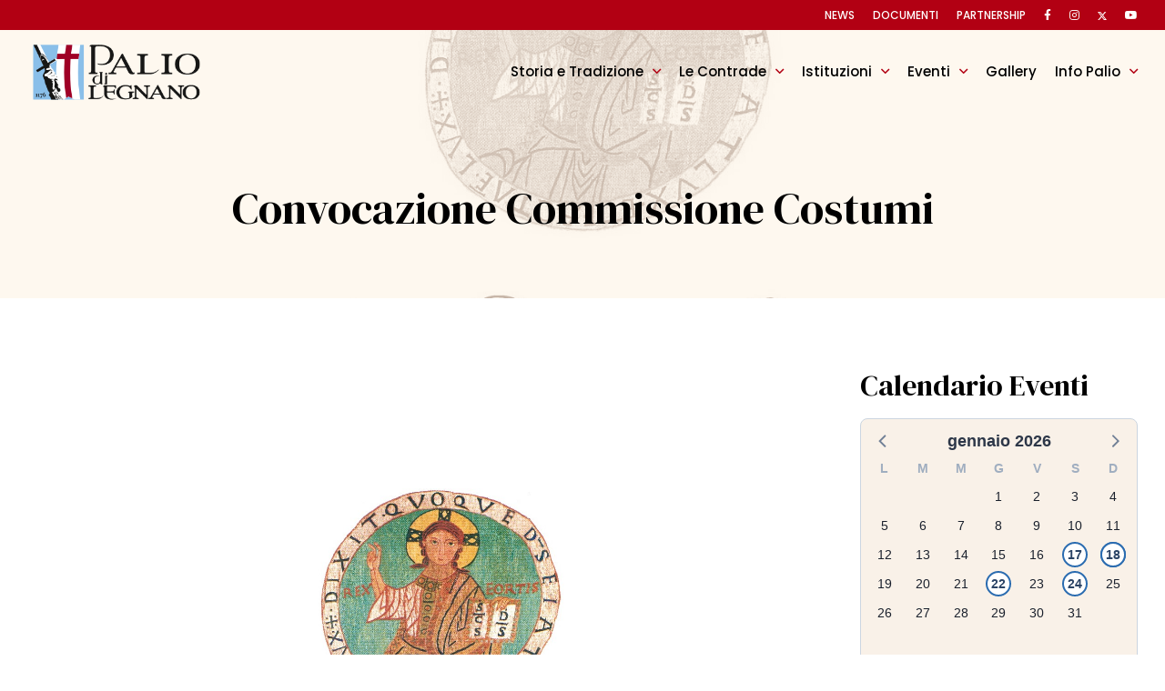

--- FILE ---
content_type: text/html; charset=UTF-8
request_url: https://www.paliodilegnano.it/news/convocazione-commissione-costumi/
body_size: 15346
content:
<!DOCTYPE html>
<html lang="it-IT">
<head>
    <!-- <script id="Cookiebot" src="https://consent.cookiebot.com/uc.js" data-cbid="27ce3913-b9db-4ca9-8d82-124b9098f3a6" data-blockingmode="auto" type="text/javascript"></script> -->
    <!-- Google tag (gtag.js) -->
    <script async src="https://www.googletagmanager.com/gtag/js?id=G-739E1TD556"></script>
    <script>
        window.dataLayer = window.dataLayer || [];
        function gtag(){dataLayer.push(arguments);}
        gtag('js', new Date());

        gtag('config', 'G-739E1TD556');
    </script>
    <meta charset="UTF-8" />
<!-- [if IE]> <meta http-equiv="X-UA-Compatible" content="IE=Edge"/> <! [endif]-->
<meta name="viewport" content="width=device-width, initial-scale=1">
<link rel="profile" href="http://gmpg.org/xfn/11" />
<link rel="pingback" href="https://www.paliodilegnano.it/xmlrpc.php" />
<meta name='robots' content='index, follow, max-image-preview:large, max-snippet:-1, max-video-preview:-1' />
	<style>img:is([sizes="auto" i], [sizes^="auto," i]) { contain-intrinsic-size: 3000px 1500px }</style>
	
	<!-- This site is optimized with the Yoast SEO plugin v25.8 - https://yoast.com/wordpress/plugins/seo/ -->
	<title>Convocazione Commissione Costumi | Palio di Legnano</title>
	<link rel="canonical" href="https://www.paliodilegnano.it/news/convocazione-commissione-costumi/" />
	<meta property="og:locale" content="it_IT" />
	<meta property="og:type" content="article" />
	<meta property="og:title" content="Convocazione Commissione Costumi | Palio di Legnano" />
	<meta property="og:description" content="La Commissione Costumi è convocata per il giorno 12 aprile p.v. alle ore 21.15 nella sede del Collegio dei Capitani al Castello. All&#8217;ordine del giorno la verifica dello stato di avanzamento lavori, in preparazione alla Commissione Itinerante. Seguirà un focus di approfondimento a cura della prof.ssa Sara Piccolo Paci. La seduta &#8211; come sempre &#8211; [&hellip;]" />
	<meta property="og:url" content="https://www.paliodilegnano.it/news/convocazione-commissione-costumi/" />
	<meta property="og:site_name" content="Palio di Legnano" />
	<meta property="article:publisher" content="https://www.facebook.com/paliodilegnano.official/" />
	<meta property="article:published_time" content="2019-04-04T10:21:38+00:00" />
	<meta property="og:image" content="https://www.paliodilegnano.it/wp-content/uploads/2019/02/logocommcostumi-arazzo.jpg" />
	<meta property="og:image:width" content="1754" />
	<meta property="og:image:height" content="1240" />
	<meta property="og:image:type" content="image/jpeg" />
	<meta name="author" content="Palio" />
	<meta name="twitter:card" content="summary_large_image" />
	<meta name="twitter:creator" content="@PaliodiLegnano" />
	<meta name="twitter:site" content="@PaliodiLegnano" />
	<meta name="twitter:label1" content="Scritto da" />
	<meta name="twitter:data1" content="Palio" />
	<script type="application/ld+json" class="yoast-schema-graph">{"@context":"https://schema.org","@graph":[{"@type":"Article","@id":"https://www.paliodilegnano.it/news/convocazione-commissione-costumi/#article","isPartOf":{"@id":"https://www.paliodilegnano.it/news/convocazione-commissione-costumi/"},"author":{"name":"Palio","@id":"https://www.paliodilegnano.it/#/schema/person/0e448a6727e41597ec259138e45a533a"},"headline":"Convocazione Commissione Costumi","datePublished":"2019-04-04T10:21:38+00:00","mainEntityOfPage":{"@id":"https://www.paliodilegnano.it/news/convocazione-commissione-costumi/"},"wordCount":61,"publisher":{"@id":"https://www.paliodilegnano.it/#organization"},"image":{"@id":"https://www.paliodilegnano.it/news/convocazione-commissione-costumi/#primaryimage"},"thumbnailUrl":"https://www.paliodilegnano.it/wp-content/uploads/2019/02/logocommcostumi-arazzo.jpg","articleSection":["News"],"inLanguage":"it-IT"},{"@type":"WebPage","@id":"https://www.paliodilegnano.it/news/convocazione-commissione-costumi/","url":"https://www.paliodilegnano.it/news/convocazione-commissione-costumi/","name":"Convocazione Commissione Costumi | Palio di Legnano","isPartOf":{"@id":"https://www.paliodilegnano.it/#website"},"primaryImageOfPage":{"@id":"https://www.paliodilegnano.it/news/convocazione-commissione-costumi/#primaryimage"},"image":{"@id":"https://www.paliodilegnano.it/news/convocazione-commissione-costumi/#primaryimage"},"thumbnailUrl":"https://www.paliodilegnano.it/wp-content/uploads/2019/02/logocommcostumi-arazzo.jpg","datePublished":"2019-04-04T10:21:38+00:00","breadcrumb":{"@id":"https://www.paliodilegnano.it/news/convocazione-commissione-costumi/#breadcrumb"},"inLanguage":"it-IT","potentialAction":[{"@type":"ReadAction","target":["https://www.paliodilegnano.it/news/convocazione-commissione-costumi/"]}]},{"@type":"ImageObject","inLanguage":"it-IT","@id":"https://www.paliodilegnano.it/news/convocazione-commissione-costumi/#primaryimage","url":"https://www.paliodilegnano.it/wp-content/uploads/2019/02/logocommcostumi-arazzo.jpg","contentUrl":"https://www.paliodilegnano.it/wp-content/uploads/2019/02/logocommcostumi-arazzo.jpg","width":1754,"height":1240},{"@type":"BreadcrumbList","@id":"https://www.paliodilegnano.it/news/convocazione-commissione-costumi/#breadcrumb","itemListElement":[{"@type":"ListItem","position":1,"name":"Home","item":"https://www.paliodilegnano.it/"},{"@type":"ListItem","position":2,"name":"News","item":"https://www.paliodilegnano.it/news/"},{"@type":"ListItem","position":3,"name":"Convocazione Commissione Costumi"}]},{"@type":"WebSite","@id":"https://www.paliodilegnano.it/#website","url":"https://www.paliodilegnano.it/","name":"Palio di Legnano","description":"Tradizione, Storia e Passione","publisher":{"@id":"https://www.paliodilegnano.it/#organization"},"alternateName":"Palio di Legnano","potentialAction":[{"@type":"SearchAction","target":{"@type":"EntryPoint","urlTemplate":"https://www.paliodilegnano.it/?s={search_term_string}"},"query-input":{"@type":"PropertyValueSpecification","valueRequired":true,"valueName":"search_term_string"}}],"inLanguage":"it-IT"},{"@type":"Organization","@id":"https://www.paliodilegnano.it/#organization","name":"Palio di Legnano","alternateName":"Palio di Legnano","url":"https://www.paliodilegnano.it/","logo":{"@type":"ImageObject","inLanguage":"it-IT","@id":"https://www.paliodilegnano.it/#/schema/logo/image/","url":"https://www.paliodilegnano.it/wp-content/uploads/2023/04/cropped-logo.png","contentUrl":"https://www.paliodilegnano.it/wp-content/uploads/2023/04/cropped-logo.png","width":304,"height":124,"caption":"Palio di Legnano"},"image":{"@id":"https://www.paliodilegnano.it/#/schema/logo/image/"},"sameAs":["https://www.facebook.com/paliodilegnano.official/","https://x.com/PaliodiLegnano","https://www.instagram.com/paliodilegnano_official/","https://www.youtube.com/user/paliolegnano"]},{"@type":"Person","@id":"https://www.paliodilegnano.it/#/schema/person/0e448a6727e41597ec259138e45a533a","name":"Palio","image":{"@type":"ImageObject","inLanguage":"it-IT","@id":"https://www.paliodilegnano.it/#/schema/person/image/","url":"https://www.paliodilegnano.it/wp-content/uploads/2017/05/paliologo.svg","contentUrl":"https://www.paliodilegnano.it/wp-content/uploads/2017/05/paliologo.svg","caption":"Palio"},"url":"https://www.paliodilegnano.it/author/palio/"}]}</script>
	<!-- / Yoast SEO plugin. -->


<link rel='dns-prefetch' href='//cdn.jsdelivr.net' />
<link rel='dns-prefetch' href='//fonts.googleapis.com' />
<script type="text/javascript">
/* <![CDATA[ */
window._wpemojiSettings = {"baseUrl":"https:\/\/s.w.org\/images\/core\/emoji\/16.0.1\/72x72\/","ext":".png","svgUrl":"https:\/\/s.w.org\/images\/core\/emoji\/16.0.1\/svg\/","svgExt":".svg","source":{"concatemoji":"https:\/\/www.paliodilegnano.it\/wp-includes\/js\/wp-emoji-release.min.js?ver=237c1b58b0d60cd9db31b447a7e8f61b"}};
/*! This file is auto-generated */
!function(s,n){var o,i,e;function c(e){try{var t={supportTests:e,timestamp:(new Date).valueOf()};sessionStorage.setItem(o,JSON.stringify(t))}catch(e){}}function p(e,t,n){e.clearRect(0,0,e.canvas.width,e.canvas.height),e.fillText(t,0,0);var t=new Uint32Array(e.getImageData(0,0,e.canvas.width,e.canvas.height).data),a=(e.clearRect(0,0,e.canvas.width,e.canvas.height),e.fillText(n,0,0),new Uint32Array(e.getImageData(0,0,e.canvas.width,e.canvas.height).data));return t.every(function(e,t){return e===a[t]})}function u(e,t){e.clearRect(0,0,e.canvas.width,e.canvas.height),e.fillText(t,0,0);for(var n=e.getImageData(16,16,1,1),a=0;a<n.data.length;a++)if(0!==n.data[a])return!1;return!0}function f(e,t,n,a){switch(t){case"flag":return n(e,"\ud83c\udff3\ufe0f\u200d\u26a7\ufe0f","\ud83c\udff3\ufe0f\u200b\u26a7\ufe0f")?!1:!n(e,"\ud83c\udde8\ud83c\uddf6","\ud83c\udde8\u200b\ud83c\uddf6")&&!n(e,"\ud83c\udff4\udb40\udc67\udb40\udc62\udb40\udc65\udb40\udc6e\udb40\udc67\udb40\udc7f","\ud83c\udff4\u200b\udb40\udc67\u200b\udb40\udc62\u200b\udb40\udc65\u200b\udb40\udc6e\u200b\udb40\udc67\u200b\udb40\udc7f");case"emoji":return!a(e,"\ud83e\udedf")}return!1}function g(e,t,n,a){var r="undefined"!=typeof WorkerGlobalScope&&self instanceof WorkerGlobalScope?new OffscreenCanvas(300,150):s.createElement("canvas"),o=r.getContext("2d",{willReadFrequently:!0}),i=(o.textBaseline="top",o.font="600 32px Arial",{});return e.forEach(function(e){i[e]=t(o,e,n,a)}),i}function t(e){var t=s.createElement("script");t.src=e,t.defer=!0,s.head.appendChild(t)}"undefined"!=typeof Promise&&(o="wpEmojiSettingsSupports",i=["flag","emoji"],n.supports={everything:!0,everythingExceptFlag:!0},e=new Promise(function(e){s.addEventListener("DOMContentLoaded",e,{once:!0})}),new Promise(function(t){var n=function(){try{var e=JSON.parse(sessionStorage.getItem(o));if("object"==typeof e&&"number"==typeof e.timestamp&&(new Date).valueOf()<e.timestamp+604800&&"object"==typeof e.supportTests)return e.supportTests}catch(e){}return null}();if(!n){if("undefined"!=typeof Worker&&"undefined"!=typeof OffscreenCanvas&&"undefined"!=typeof URL&&URL.createObjectURL&&"undefined"!=typeof Blob)try{var e="postMessage("+g.toString()+"("+[JSON.stringify(i),f.toString(),p.toString(),u.toString()].join(",")+"));",a=new Blob([e],{type:"text/javascript"}),r=new Worker(URL.createObjectURL(a),{name:"wpTestEmojiSupports"});return void(r.onmessage=function(e){c(n=e.data),r.terminate(),t(n)})}catch(e){}c(n=g(i,f,p,u))}t(n)}).then(function(e){for(var t in e)n.supports[t]=e[t],n.supports.everything=n.supports.everything&&n.supports[t],"flag"!==t&&(n.supports.everythingExceptFlag=n.supports.everythingExceptFlag&&n.supports[t]);n.supports.everythingExceptFlag=n.supports.everythingExceptFlag&&!n.supports.flag,n.DOMReady=!1,n.readyCallback=function(){n.DOMReady=!0}}).then(function(){return e}).then(function(){var e;n.supports.everything||(n.readyCallback(),(e=n.source||{}).concatemoji?t(e.concatemoji):e.wpemoji&&e.twemoji&&(t(e.twemoji),t(e.wpemoji)))}))}((window,document),window._wpemojiSettings);
/* ]]> */
</script>
<style id='wp-emoji-styles-inline-css' type='text/css'>

	img.wp-smiley, img.emoji {
		display: inline !important;
		border: none !important;
		box-shadow: none !important;
		height: 1em !important;
		width: 1em !important;
		margin: 0 0.07em !important;
		vertical-align: -0.1em !important;
		background: none !important;
		padding: 0 !important;
	}
</style>
<link rel='stylesheet' id='wp-block-library-css' href='https://www.paliodilegnano.it/wp-includes/css/dist/block-library/style.min.css?ver=237c1b58b0d60cd9db31b447a7e8f61b' type='text/css' media='all' />
<style id='wp-block-library-theme-inline-css' type='text/css'>
.wp-block-audio :where(figcaption){color:#555;font-size:13px;text-align:center}.is-dark-theme .wp-block-audio :where(figcaption){color:#ffffffa6}.wp-block-audio{margin:0 0 1em}.wp-block-code{border:1px solid #ccc;border-radius:4px;font-family:Menlo,Consolas,monaco,monospace;padding:.8em 1em}.wp-block-embed :where(figcaption){color:#555;font-size:13px;text-align:center}.is-dark-theme .wp-block-embed :where(figcaption){color:#ffffffa6}.wp-block-embed{margin:0 0 1em}.blocks-gallery-caption{color:#555;font-size:13px;text-align:center}.is-dark-theme .blocks-gallery-caption{color:#ffffffa6}:root :where(.wp-block-image figcaption){color:#555;font-size:13px;text-align:center}.is-dark-theme :root :where(.wp-block-image figcaption){color:#ffffffa6}.wp-block-image{margin:0 0 1em}.wp-block-pullquote{border-bottom:4px solid;border-top:4px solid;color:currentColor;margin-bottom:1.75em}.wp-block-pullquote cite,.wp-block-pullquote footer,.wp-block-pullquote__citation{color:currentColor;font-size:.8125em;font-style:normal;text-transform:uppercase}.wp-block-quote{border-left:.25em solid;margin:0 0 1.75em;padding-left:1em}.wp-block-quote cite,.wp-block-quote footer{color:currentColor;font-size:.8125em;font-style:normal;position:relative}.wp-block-quote:where(.has-text-align-right){border-left:none;border-right:.25em solid;padding-left:0;padding-right:1em}.wp-block-quote:where(.has-text-align-center){border:none;padding-left:0}.wp-block-quote.is-large,.wp-block-quote.is-style-large,.wp-block-quote:where(.is-style-plain){border:none}.wp-block-search .wp-block-search__label{font-weight:700}.wp-block-search__button{border:1px solid #ccc;padding:.375em .625em}:where(.wp-block-group.has-background){padding:1.25em 2.375em}.wp-block-separator.has-css-opacity{opacity:.4}.wp-block-separator{border:none;border-bottom:2px solid;margin-left:auto;margin-right:auto}.wp-block-separator.has-alpha-channel-opacity{opacity:1}.wp-block-separator:not(.is-style-wide):not(.is-style-dots){width:100px}.wp-block-separator.has-background:not(.is-style-dots){border-bottom:none;height:1px}.wp-block-separator.has-background:not(.is-style-wide):not(.is-style-dots){height:2px}.wp-block-table{margin:0 0 1em}.wp-block-table td,.wp-block-table th{word-break:normal}.wp-block-table :where(figcaption){color:#555;font-size:13px;text-align:center}.is-dark-theme .wp-block-table :where(figcaption){color:#ffffffa6}.wp-block-video :where(figcaption){color:#555;font-size:13px;text-align:center}.is-dark-theme .wp-block-video :where(figcaption){color:#ffffffa6}.wp-block-video{margin:0 0 1em}:root :where(.wp-block-template-part.has-background){margin-bottom:0;margin-top:0;padding:1.25em 2.375em}
</style>
<style id='classic-theme-styles-inline-css' type='text/css'>
/*! This file is auto-generated */
.wp-block-button__link{color:#fff;background-color:#32373c;border-radius:9999px;box-shadow:none;text-decoration:none;padding:calc(.667em + 2px) calc(1.333em + 2px);font-size:1.125em}.wp-block-file__button{background:#32373c;color:#fff;text-decoration:none}
</style>
<style id='global-styles-inline-css' type='text/css'>
:root{--wp--preset--aspect-ratio--square: 1;--wp--preset--aspect-ratio--4-3: 4/3;--wp--preset--aspect-ratio--3-4: 3/4;--wp--preset--aspect-ratio--3-2: 3/2;--wp--preset--aspect-ratio--2-3: 2/3;--wp--preset--aspect-ratio--16-9: 16/9;--wp--preset--aspect-ratio--9-16: 9/16;--wp--preset--color--black: #000000;--wp--preset--color--cyan-bluish-gray: #abb8c3;--wp--preset--color--white: #ffffff;--wp--preset--color--pale-pink: #f78da7;--wp--preset--color--vivid-red: #cf2e2e;--wp--preset--color--luminous-vivid-orange: #ff6900;--wp--preset--color--luminous-vivid-amber: #fcb900;--wp--preset--color--light-green-cyan: #7bdcb5;--wp--preset--color--vivid-green-cyan: #00d084;--wp--preset--color--pale-cyan-blue: #8ed1fc;--wp--preset--color--vivid-cyan-blue: #0693e3;--wp--preset--color--vivid-purple: #9b51e0;--wp--preset--gradient--vivid-cyan-blue-to-vivid-purple: linear-gradient(135deg,rgba(6,147,227,1) 0%,rgb(155,81,224) 100%);--wp--preset--gradient--light-green-cyan-to-vivid-green-cyan: linear-gradient(135deg,rgb(122,220,180) 0%,rgb(0,208,130) 100%);--wp--preset--gradient--luminous-vivid-amber-to-luminous-vivid-orange: linear-gradient(135deg,rgba(252,185,0,1) 0%,rgba(255,105,0,1) 100%);--wp--preset--gradient--luminous-vivid-orange-to-vivid-red: linear-gradient(135deg,rgba(255,105,0,1) 0%,rgb(207,46,46) 100%);--wp--preset--gradient--very-light-gray-to-cyan-bluish-gray: linear-gradient(135deg,rgb(238,238,238) 0%,rgb(169,184,195) 100%);--wp--preset--gradient--cool-to-warm-spectrum: linear-gradient(135deg,rgb(74,234,220) 0%,rgb(151,120,209) 20%,rgb(207,42,186) 40%,rgb(238,44,130) 60%,rgb(251,105,98) 80%,rgb(254,248,76) 100%);--wp--preset--gradient--blush-light-purple: linear-gradient(135deg,rgb(255,206,236) 0%,rgb(152,150,240) 100%);--wp--preset--gradient--blush-bordeaux: linear-gradient(135deg,rgb(254,205,165) 0%,rgb(254,45,45) 50%,rgb(107,0,62) 100%);--wp--preset--gradient--luminous-dusk: linear-gradient(135deg,rgb(255,203,112) 0%,rgb(199,81,192) 50%,rgb(65,88,208) 100%);--wp--preset--gradient--pale-ocean: linear-gradient(135deg,rgb(255,245,203) 0%,rgb(182,227,212) 50%,rgb(51,167,181) 100%);--wp--preset--gradient--electric-grass: linear-gradient(135deg,rgb(202,248,128) 0%,rgb(113,206,126) 100%);--wp--preset--gradient--midnight: linear-gradient(135deg,rgb(2,3,129) 0%,rgb(40,116,252) 100%);--wp--preset--font-size--small: 13px;--wp--preset--font-size--medium: 20px;--wp--preset--font-size--large: 36px;--wp--preset--font-size--x-large: 42px;--wp--preset--spacing--20: 0.44rem;--wp--preset--spacing--30: 0.67rem;--wp--preset--spacing--40: 1rem;--wp--preset--spacing--50: 1.5rem;--wp--preset--spacing--60: 2.25rem;--wp--preset--spacing--70: 3.38rem;--wp--preset--spacing--80: 5.06rem;--wp--preset--shadow--natural: 6px 6px 9px rgba(0, 0, 0, 0.2);--wp--preset--shadow--deep: 12px 12px 50px rgba(0, 0, 0, 0.4);--wp--preset--shadow--sharp: 6px 6px 0px rgba(0, 0, 0, 0.2);--wp--preset--shadow--outlined: 6px 6px 0px -3px rgba(255, 255, 255, 1), 6px 6px rgba(0, 0, 0, 1);--wp--preset--shadow--crisp: 6px 6px 0px rgba(0, 0, 0, 1);}:where(.is-layout-flex){gap: 0.5em;}:where(.is-layout-grid){gap: 0.5em;}body .is-layout-flex{display: flex;}.is-layout-flex{flex-wrap: wrap;align-items: center;}.is-layout-flex > :is(*, div){margin: 0;}body .is-layout-grid{display: grid;}.is-layout-grid > :is(*, div){margin: 0;}:where(.wp-block-columns.is-layout-flex){gap: 2em;}:where(.wp-block-columns.is-layout-grid){gap: 2em;}:where(.wp-block-post-template.is-layout-flex){gap: 1.25em;}:where(.wp-block-post-template.is-layout-grid){gap: 1.25em;}.has-black-color{color: var(--wp--preset--color--black) !important;}.has-cyan-bluish-gray-color{color: var(--wp--preset--color--cyan-bluish-gray) !important;}.has-white-color{color: var(--wp--preset--color--white) !important;}.has-pale-pink-color{color: var(--wp--preset--color--pale-pink) !important;}.has-vivid-red-color{color: var(--wp--preset--color--vivid-red) !important;}.has-luminous-vivid-orange-color{color: var(--wp--preset--color--luminous-vivid-orange) !important;}.has-luminous-vivid-amber-color{color: var(--wp--preset--color--luminous-vivid-amber) !important;}.has-light-green-cyan-color{color: var(--wp--preset--color--light-green-cyan) !important;}.has-vivid-green-cyan-color{color: var(--wp--preset--color--vivid-green-cyan) !important;}.has-pale-cyan-blue-color{color: var(--wp--preset--color--pale-cyan-blue) !important;}.has-vivid-cyan-blue-color{color: var(--wp--preset--color--vivid-cyan-blue) !important;}.has-vivid-purple-color{color: var(--wp--preset--color--vivid-purple) !important;}.has-black-background-color{background-color: var(--wp--preset--color--black) !important;}.has-cyan-bluish-gray-background-color{background-color: var(--wp--preset--color--cyan-bluish-gray) !important;}.has-white-background-color{background-color: var(--wp--preset--color--white) !important;}.has-pale-pink-background-color{background-color: var(--wp--preset--color--pale-pink) !important;}.has-vivid-red-background-color{background-color: var(--wp--preset--color--vivid-red) !important;}.has-luminous-vivid-orange-background-color{background-color: var(--wp--preset--color--luminous-vivid-orange) !important;}.has-luminous-vivid-amber-background-color{background-color: var(--wp--preset--color--luminous-vivid-amber) !important;}.has-light-green-cyan-background-color{background-color: var(--wp--preset--color--light-green-cyan) !important;}.has-vivid-green-cyan-background-color{background-color: var(--wp--preset--color--vivid-green-cyan) !important;}.has-pale-cyan-blue-background-color{background-color: var(--wp--preset--color--pale-cyan-blue) !important;}.has-vivid-cyan-blue-background-color{background-color: var(--wp--preset--color--vivid-cyan-blue) !important;}.has-vivid-purple-background-color{background-color: var(--wp--preset--color--vivid-purple) !important;}.has-black-border-color{border-color: var(--wp--preset--color--black) !important;}.has-cyan-bluish-gray-border-color{border-color: var(--wp--preset--color--cyan-bluish-gray) !important;}.has-white-border-color{border-color: var(--wp--preset--color--white) !important;}.has-pale-pink-border-color{border-color: var(--wp--preset--color--pale-pink) !important;}.has-vivid-red-border-color{border-color: var(--wp--preset--color--vivid-red) !important;}.has-luminous-vivid-orange-border-color{border-color: var(--wp--preset--color--luminous-vivid-orange) !important;}.has-luminous-vivid-amber-border-color{border-color: var(--wp--preset--color--luminous-vivid-amber) !important;}.has-light-green-cyan-border-color{border-color: var(--wp--preset--color--light-green-cyan) !important;}.has-vivid-green-cyan-border-color{border-color: var(--wp--preset--color--vivid-green-cyan) !important;}.has-pale-cyan-blue-border-color{border-color: var(--wp--preset--color--pale-cyan-blue) !important;}.has-vivid-cyan-blue-border-color{border-color: var(--wp--preset--color--vivid-cyan-blue) !important;}.has-vivid-purple-border-color{border-color: var(--wp--preset--color--vivid-purple) !important;}.has-vivid-cyan-blue-to-vivid-purple-gradient-background{background: var(--wp--preset--gradient--vivid-cyan-blue-to-vivid-purple) !important;}.has-light-green-cyan-to-vivid-green-cyan-gradient-background{background: var(--wp--preset--gradient--light-green-cyan-to-vivid-green-cyan) !important;}.has-luminous-vivid-amber-to-luminous-vivid-orange-gradient-background{background: var(--wp--preset--gradient--luminous-vivid-amber-to-luminous-vivid-orange) !important;}.has-luminous-vivid-orange-to-vivid-red-gradient-background{background: var(--wp--preset--gradient--luminous-vivid-orange-to-vivid-red) !important;}.has-very-light-gray-to-cyan-bluish-gray-gradient-background{background: var(--wp--preset--gradient--very-light-gray-to-cyan-bluish-gray) !important;}.has-cool-to-warm-spectrum-gradient-background{background: var(--wp--preset--gradient--cool-to-warm-spectrum) !important;}.has-blush-light-purple-gradient-background{background: var(--wp--preset--gradient--blush-light-purple) !important;}.has-blush-bordeaux-gradient-background{background: var(--wp--preset--gradient--blush-bordeaux) !important;}.has-luminous-dusk-gradient-background{background: var(--wp--preset--gradient--luminous-dusk) !important;}.has-pale-ocean-gradient-background{background: var(--wp--preset--gradient--pale-ocean) !important;}.has-electric-grass-gradient-background{background: var(--wp--preset--gradient--electric-grass) !important;}.has-midnight-gradient-background{background: var(--wp--preset--gradient--midnight) !important;}.has-small-font-size{font-size: var(--wp--preset--font-size--small) !important;}.has-medium-font-size{font-size: var(--wp--preset--font-size--medium) !important;}.has-large-font-size{font-size: var(--wp--preset--font-size--large) !important;}.has-x-large-font-size{font-size: var(--wp--preset--font-size--x-large) !important;}
:where(.wp-block-post-template.is-layout-flex){gap: 1.25em;}:where(.wp-block-post-template.is-layout-grid){gap: 1.25em;}
:where(.wp-block-columns.is-layout-flex){gap: 2em;}:where(.wp-block-columns.is-layout-grid){gap: 2em;}
:root :where(.wp-block-pullquote){font-size: 1.5em;line-height: 1.6;}
</style>
<link rel='stylesheet' id='google-font-css' href='https://fonts.googleapis.com/css2?family=DM+Serif+Display&#038;family=Poppins:ital,wght@0,400;0,500;0,700;1,400&#038;display=swap' type='text/css' media='all' />
<link rel='stylesheet' id='main-style-css' href='https://www.paliodilegnano.it/wp-content/themes/paliodilegnano/assets/dist/css/main.min.css?ver=1695111705' type='text/css' media='all' />
<link rel='stylesheet' id='owlcarousel-css-css' href='https://www.paliodilegnano.it/wp-content/themes/paliodilegnano/assets/vendor/owlcarousel/owl.carousel.min.css?ver=1609770303' type='text/css' media='all' />
<link rel='stylesheet' id='venobox-css-css' href='https://www.paliodilegnano.it/wp-content/themes/paliodilegnano/assets/vendor/venobox/venobox.min.css?ver=1609363818' type='text/css' media='all' />
<script type="text/javascript" src="https://www.paliodilegnano.it/wp-includes/js/jquery/jquery.min.js?ver=3.7.1" id="jquery-core-js"></script>
<script type="text/javascript" src="https://www.paliodilegnano.it/wp-includes/js/jquery/jquery-migrate.min.js?ver=3.4.1" id="jquery-migrate-js"></script>
<script type="text/javascript" src="https://www.paliodilegnano.it/wp-content/themes/paliodilegnano/assets/vendor/owlcarousel/owl.carousel.min.js?ver=1609770303" id="owlcarousel-js-js"></script>
<script type="text/javascript" src="https://www.paliodilegnano.it/wp-content/themes/paliodilegnano/assets/vendor/venobox/venobox.min.js?ver=1609363818" id="venobox-js-js"></script>
<script type="text/javascript" src="https://www.paliodilegnano.it/wp-includes/js/jquery/ui/core.min.js?ver=1.13.3" id="jquery-ui-core-js"></script>
<script type="text/javascript" src="https://www.paliodilegnano.it/wp-includes/js/jquery/ui/tabs.min.js?ver=1.13.3" id="jquery-ui-tabs-js"></script>
<script type="text/javascript" src="https://cdn.jsdelivr.net/npm/vue@2.6.14/dist/vue.min.js" id="vue-js"></script>
<script type="text/javascript" src="https://cdn.jsdelivr.net/npm/v-calendar@2.4.1/lib/v-calendar.umd.min.js" id="v-calendar-js"></script>
<script type="text/javascript" id="main-js-js-extra">
/* <![CDATA[ */
var palioData = {"ajax_url":"https:\/\/www.paliodilegnano.it\/wp-admin\/admin-ajax.php","events_endpoint":"https:\/\/www.paliodilegnano.it\/wp-json\/events\/v1","events_by_date_url":"https:\/\/www.paliodilegnano.it\/eventi-in-data\/"};
/* ]]> */
</script>
<script type="text/javascript" src="https://www.paliodilegnano.it/wp-content/themes/paliodilegnano/assets/dist/js/main.min.js?ver=1683705516" id="main-js-js"></script>
<link rel="https://api.w.org/" href="https://www.paliodilegnano.it/wp-json/" /><link rel="alternate" title="JSON" type="application/json" href="https://www.paliodilegnano.it/wp-json/wp/v2/posts/9873" /><link rel="alternate" title="oEmbed (JSON)" type="application/json+oembed" href="https://www.paliodilegnano.it/wp-json/oembed/1.0/embed?url=https%3A%2F%2Fwww.paliodilegnano.it%2Fnews%2Fconvocazione-commissione-costumi%2F" />
<link rel="alternate" title="oEmbed (XML)" type="text/xml+oembed" href="https://www.paliodilegnano.it/wp-json/oembed/1.0/embed?url=https%3A%2F%2Fwww.paliodilegnano.it%2Fnews%2Fconvocazione-commissione-costumi%2F&#038;format=xml" />
<link rel="icon" href="https://www.paliodilegnano.it/wp-content/uploads/2017/05/cropped-favicon-palio-32x32.png" sizes="32x32" />
<link rel="icon" href="https://www.paliodilegnano.it/wp-content/uploads/2017/05/cropped-favicon-palio-192x192.png" sizes="192x192" />
<link rel="apple-touch-icon" href="https://www.paliodilegnano.it/wp-content/uploads/2017/05/cropped-favicon-palio-180x180.png" />
<meta name="msapplication-TileImage" content="https://www.paliodilegnano.it/wp-content/uploads/2017/05/cropped-favicon-palio-270x270.png" />
		<style type="text/css" id="wp-custom-css">
			.logged-in header{
	top: 32px;
}
.logged-in.header--scrolled header {
  top: 32px;
}
.logged-in .slidein {
  top: 32px;
} 

.solo-login {
	display: none;
	margin-top: 0px;
}
.logged-in .solo-login {
	display: block;
	margin-top: 0px;
}




.home h4 {
  padding-left: 10px;
  z-index: 1;
  display: block;
  position: relative;
}
.home h4::before {
  content: "";
  width: 40px;
  background-color: #fff;
  height: 38px;
  display: block;
  position: absolute;
  margin: -10px;
  z-index: -1;
}



.colo-dirett {
	gap: 0em !important;
}
.colo-dirett .wp-block-column {
    margin-left: 6px;
	margin-right: 6px;
	margin-top: 10px;
  }

.gruppo-diretta {
	margin: 10px !important;
}
.gruppo-diretta h3{
	font-size: 25px;
  line-height: 26px !important;
}


.fest-med {
	min-height: 340px;
}

 .wp-block-group--logos {
    margin-top: -250px;
    padding: 200px 30px 30px;
  }


.big-event .article__list {
  grid-template-columns: repeat(1,minmax(0,2fr));
}
.cerimony-event  .article__list{
	grid-template-columns: repeat(2,minmax(0,2fr));
}
.article__list article img {
  width:100%;
}


.category-grandi-eventi .event__subtitle, .category-cerimonie-di-rito .event__subtitle,
.category-iniziative-contrade .event__subtitle{
	display: none;
}


.campagnaa {
	padding: 0px;
}

.nascondi {
	display: none !important;
}


.gallery__list h2::before{
	display: none;
}


.fa-x-twitter {
background-image: url("https://www.paliodilegnano.it/wp-content/uploads/2024/05/x.svg");
  width: 10px;
  height: 10px;
  background-size: auto;
  display: block;
  background-repeat: no-repeat;
  background-position: 0px 0px;
  top: 8px;
  position: relative;
}



#video-box {
	background-image: url("https://www.paliodilegnano.it/wp-content/uploads/2025/05/immagine-9.png");
width: 100%;
height: 100%;
background-position: center;
background-size: cover;
}

.campagna-des { 
display:block;
}
.campagna-mob { 
display:none;
}


 {
white-space: wrap;
}






.main__content .wp-block-columns + .wp-block-columns {
  margin-top: 0px;
}




.article__author img {
	border-radius: 0px !important;
}


.category-news .event__subtitle {
	display:none;
}




.header__navigation > ul li:hover > .sub-menu {
  display: block;
  position: absolute;
  z-index: 7;
  padding: 0;
  margin: 0;
  background-color: #fff;
  border-radius: 0 30px 0 30px;
  box-shadow: 0 0 10px rgba(0,0,0,0.2);
  background-clip: padding-box;
}


.single-wbgallery .footer {
	margin-top: 100px;
}

.main__title h1 {
  margin: 180px 0 50px;
}


.single .article__footer .comments-link {
	display: none;
}
.single .article__footer {
  margin-bottom: 100px;
border-top: 1px solid #dcdcdc;
margin-top: 30px;
}


.article__list article img {
  display: block;
  position: relative;
}


.spazio-slider {
	
}



.padding-slide.wp-block-cover {
  height: 80vh !important;
  min-height: 690px !important;
}

.contrade-home {
  display: block;
  position: absolute;
  bottom: 30px;
  z-index: 1;
  left: 0;
  width: 100%;
}
.contrade__list {
  
}


.home .owl-dots,
.home .owl-nav {
	display:none;
}


.colonne-box {
  gap: 0em;
}

.colonne-box .wp-block-column{
	margin:0px !important;

}



.category-eventi .event__subtitle {
  display: none;
}




.box-palio {
margin: 15px;
padding: 20px;
border-radius: 30px 0;
border: 1px solid #ddd;
box-shadow: 0 0 12px #ddd;
		float: left;
	display: block;
	position:relative;
}



.contrada__tabs .article__list article {
	background-color: #fff;
}
.contrada__tabs ul.wp-block-social-links .wp-social-link a {
	background-color: unset;
}
.contrada__tabs ul.wp-block-social-links {
justify-content:left;
}

.contrada__tabs .wp-block-cover span{
	border-radius: 0 30px 0 30px;
}



.wp-block-quote {
  border-left: .25em solid #b20013;
  margin: 0 0 1.75em;
  padding-left: 1em;
}


.wp-block-table.is-style-stripes tbody tr:nth-child(2n+1) {
  background-color: #fcf3e9;
}



.home .main__grid {
 display: block;
}


.event__subtitle {
 display: block;
  font-size: 17px;
  font-family: Poppins,sans-serif;
  color: #b20013;
  font-weight: 500;
  text-transform: uppercase;
  line-height: 22px;
  margin-top: 12px;
}


.btn, .button, .wp-block-button__link, input[type="submit"] {
  font-size: 14px;
	white-space: wrap;
}
.article__list .article__content {
  padding: 30px 20px 40px;
}
.header .widgetarea__header .widget_nav_menu ul li a {
  font-weight: 500;
  color: #fff;
  font-size: 12px;
  text-transform: uppercase;
}


.article__content h6 {
	font-weight: 500;
color: #b20013;
text-transform: uppercase;
font-size: 12px;
margin-top: 10px;
}
.article__list article h2 {
  font-size: 25px;
line-height: 27px;
}





.main__title  .wp-duotone-c4b2a4-fef8ef-1 {
	margin-bottom: 50px;
}


.home .article__list article {
  background-color: #fff;
}


.article__list article {
  background-color: #f9f1e8;
  border-radius: 0 30px 0 30px;
  box-shadow: unset;
	border: solid 1px #dcdcdc;
}


#calendar .vc-container {
  background-color: #f9f1e8;
}

.home {
	background-color: #fcf6ec;
}



.header__navigation > ul > li > a {
  padding: 15px 10px;
  font-size: 15px;
}


.button-play {
	background-image: url("/wp-content/uploads/2023/05/play.png");
width: 100%;
height: 100%;
display: block;
position: absolute;
z-index: 1;
background-position: center;
background-size: 200px;
background-repeat: no-repeat;
}




.header__logo img {
  max-width: 190px;
  max-height: none;
}

.header--scrolled .header {
  top: 0;
  z-index: 99;
  box-shadow: 0 0 30px rgba(0,0,0,0.3);
}


.header__navigation li.menu__social-icon {
  margin-left: 7px;
}


.wp-block-gallery.has-nested-images figure.wp-block-image figcaption {
  background: linear-gradient(0deg, rgba(0,0,0,.7), rgba(0,0,0,0.3) 80%, transparent);
  bottom: 0;
  box-sizing: border-box;
  color: #fff;
  font-size: 13px;
  left: 0;
  margin-bottom: 0;
  max-height: 60%;
  overflow: auto;
padding: 10px 20px 9px 20px;
  position: absolute;
  text-align: center;
  width: 100%;
  border-radius: 0px 0px 0px 30px;
}

.wp-block-gallery.has-nested-images figure.wp-block-image figcaption {
color: #fff;
font-size: 10px !important;
text-align: left;
text-shadow: 2px 2px 10px rgba(0,0,0,0.8);
}

.gallery-home figcaption p {
  font-size: 16px;
  text-shadow: 1px 1px 3px rgba(0,0,0,0.7);
}




.header__inner {
 max-width: 1400px;
margin: 0 auto;
padding: 40px 30px 8px;
display: flex;
align-items: center;
justify-content: space-between;
}


.gform_wrapper, .wp-block-columns--info .wp-block-group {
  background-color: #FEF8EF;
}

.titolo-pagine h2 {
  font-size: 50px;
}
.titolo-pagine h2::before {
	display: none;
}



.owl-carousel .owl-dots {
  bottom: 50px;
  justify-content: center;
}

.home .header {
  background-color: #fcf6ec;
}
.home .main, .home .main__grid {
  padding-top: 62px !important;
}


.no-padding {
	padding:0px !important;
}
.no-margin {
	margin: 0px !important;
}

.contradee {
	position: absolute;
width: 100%;
z-index: 1;
bottom: 0px;
left: 0px;
}


.slide-home {
	padding:0px;
	margin-top: 0px;
}
.slide-home h2::before {
	display:none;
}
.slide-home h2 {
  font-size: 3.5em;
}


.wp-block-cover-image.block__carousel--1, .wp-block-cover.block__carousel--1, .wp-block-group.block__carousel--1, .wp-block-group.has-background.block__carousel--1 {
  padding: 0;
}

.wp-block-cover-image.block__carousel--1 .block__carousel, .wp-block-cover.block__carousel--1 .block__carousel, .wp-block-group.block__carousel--1 .block__carousel, .wp-block-group.has-background.block__carousel--1 .block__carousel {
  padding: 0 !important;
  width: 100%;
  max-width: 100%;
}

.owl-carousel .owl-stage-outer {
  position: relative;
  overflow: hidden;
  -webkit-transform: translate3d(0,0,0);
}

.owl-carousel .owl-stage {
  display: flex;
}






.alignfull .wp-block-cover-image__inner-container, .alignfull .wp-block-cover__inner-container, .alignfull .wp-block-group.has-background__inner-container, .alignfull .wp-block-group__inner-container {
  padding: 0 !important;
  width: 100%;
  max-width: 1140px;
  margin: 0 auto;
}


body {
  background-color: #fff;
}
body.contrada-template-default {
	background-color: #fbf5ed;
}

.home {
  background-attachment: fixed;
}

.box-home {
	padding: 20px 40px;
}
.colonna-no-spazi {
	margin: 0px !important;
}
.colonne-nogap {
	gap: 0em;
}


.contrada__tabs ul {
  top: -30px;
}
a:hover {
	  opacity: 0.8;
  transition: all .3s ease !important;
}
.header .widgetarea__header .widget_nav_menu {
  max-width: 1400px;
  margin: 0 auto;
  padding: 0 30px;
  width: 100%;
}



.contrade__list img {
  width: 90px;
  transition: all .5s ease;
}
.contrade__list img:hover {
  width: 80px;
}







@media only screen and (max-width: 991px) {
	
	.padding-slide.wp-block-cover {
  height: 60vh !important;
  min-height: 540px !important;
}
	
	
.contrade__list {
  gap: 10px;
}
	.contrade__list img {
  width: 80px;
  transition: all .5s ease;
}
	.contrade__list img:hover {
  width: 70px;
}
	
	

	.home .main, .home .main__grid {
  padding-top: 53px !important;
}
	
		.header__logo img {
  max-width: 180px;
  max-height: none;
}
	
	.slide-home h2 {
  font-size: 54px;
  line-height: 54px;
}
	
}


@media only screen and (max-width: 768px) {
	
	.main__title h1 {
  margin: 120px 0 50px;
  line-height: 40px;
  font-size: 35px;
}
	
	
	
		.padding-slide.wp-block-cover {
  height: 50vh !important;
  min-height: 500px !important;
}
	
	
	.contrade__list img {
  width: 60px;
  transition: all .5s ease;
}
	.contrade__list img:hover {
  width: 50px;
}
	
	.slide-home h2 {
  font-size: 35px;
  line-height: 36px;
}
	
.home .main, .home .main__grid {
  padding-top: 41px !important;
}
	
	.header__inner {
  max-width: 1400px;
  margin: 0 auto;
  padding: 10px 20px 10px;
  display: flex;
  align-items: center;
  justify-content: space-between;
  border-top: 11px solid #b20013;
}
	
	.header__logo img {
  max-width: 160px;
  max-height: none;
}
	
}



@media only screen and (max-width: 600px) {

	.padding-slide.wp-block-cover {
  height: 80vh !important;
  min-height: 500px !important;
}
	.media-testo-home .wp-block-media-text__media img{
	display: none;
}
	
.campagna-des { 
display:none !important;
}
.campagna-mob { 
display:block !important;
}
	

} 



@media only screen and (max-width: 480px) {
	


	
	.contrade__list img {
  width: 50px;
  transition: all .5s ease;
}
	.contrade__list img:hover {
  width: 40px;
}
	
.contrade__list {
  gap: 5px 22px;
}
	
	.home .main, .home .main__grid {
  padding-top: 29px !important;
}

}

		</style>
		</head>
<body class="wp-singular post-template-default single single-post postid-9873 single-format-standard wp-custom-logo wp-embed-responsive wp-theme-paliodilegnano post-convocazione-commissione-costumi" >


<header class="header">

    <div class="header__inner">

    <div class="header__logo">

        <a href="https://www.paliodilegnano.it/">
                            <img src="https://www.paliodilegnano.it/wp-content/uploads/2023/04/cropped-logo.png" class="header__logo" />                    </a>

    </div>

    <a href="javascript:;" class="header__toggle header__link--nav slidein-nav__toggle" data-open-sidenav=".sidenavigation">
        <span class="sr-only">Navigazione Toggle</span>
        <span class="icon-bar"></span>
        <span class="icon-bar"></span>
        <span class="icon-bar"></span>
    </a>

    <div class="header__navigation" role="navigation">
        <ul id="menu-main-menu" class="navigation navbar-nav"><li id="menu-item-16658" class="menu-item menu-item-type-custom menu-item-object-custom menu-item-has-children menu-item-16658"><a href="#">Storia e Tradizione</a>
<ul class="sub-menu">
	<li id="menu-item-16666" class="menu-item menu-item-type-post_type menu-item-object-page menu-item-16666"><a href="https://www.paliodilegnano.it/sfilata-storica/">Sfilata Storica</a></li>
	<li id="menu-item-16669" class="menu-item menu-item-type-post_type menu-item-object-page menu-item-16669"><a href="https://www.paliodilegnano.it/il-palio-tra-folklore-e-storia/">Il Palio tra Folklore e Storia</a></li>
	<li id="menu-item-16670" class="menu-item menu-item-type-post_type menu-item-object-page menu-item-16670"><a href="https://www.paliodilegnano.it/albo-doro/">Albo d’oro</a></li>
	<li id="menu-item-18061" class="menu-item menu-item-type-post_type menu-item-object-page menu-item-18061"><a href="https://www.paliodilegnano.it/le-reggenze-nella-storia/">Le reggenze nella storia</a></li>
	<li id="menu-item-16667" class="menu-item menu-item-type-post_type menu-item-object-page menu-item-16667"><a href="https://www.paliodilegnano.it/la-corsa/">La Corsa</a></li>
	<li id="menu-item-16668" class="menu-item menu-item-type-post_type menu-item-object-page menu-item-16668"><a href="https://www.paliodilegnano.it/la-pista/">La Pista</a></li>
	<li id="menu-item-16671" class="menu-item menu-item-type-post_type menu-item-object-page menu-item-16671"><a href="https://www.paliodilegnano.it/elenco-storico-cavalieri-del-carroccio/">Elenco storico Cavalieri del Carroccio</a></li>
	<li id="menu-item-16665" class="menu-item menu-item-type-post_type menu-item-object-page menu-item-16665"><a href="https://www.paliodilegnano.it/history-lab/">History Lab</a></li>
</ul>
</li>
<li id="menu-item-16659" class="menu-item menu-item-type-custom menu-item-object-custom menu-item-has-children menu-item-16659"><a href="#">Le Contrade</a>
<ul class="sub-menu">
	<li id="menu-item-16674" class="menu-item menu-item-type-post_type menu-item-object-page menu-item-16674"><a href="https://www.paliodilegnano.it/il-palio-delle-contrade/">Il Palio delle Contrade</a></li>
	<li id="menu-item-16682" class="menu-item menu-item-type-post_type menu-item-object-contrada menu-item-16682"><a href="https://www.paliodilegnano.it/contrada/la-flora/">La Flora</a></li>
	<li id="menu-item-16681" class="menu-item menu-item-type-post_type menu-item-object-contrada menu-item-16681"><a href="https://www.paliodilegnano.it/contrada/legnarello/">Legnarello</a></li>
	<li id="menu-item-16680" class="menu-item menu-item-type-post_type menu-item-object-contrada menu-item-16680"><a href="https://www.paliodilegnano.it/contrada/sant-ambrogio/">Sant’Ambrogio</a></li>
	<li id="menu-item-16679" class="menu-item menu-item-type-post_type menu-item-object-contrada menu-item-16679"><a href="https://www.paliodilegnano.it/contrada/san-bernardino/">San Bernardino</a></li>
	<li id="menu-item-16678" class="menu-item menu-item-type-post_type menu-item-object-contrada menu-item-16678"><a href="https://www.paliodilegnano.it/contrada/san-domenico/">San Domenico</a></li>
	<li id="menu-item-16677" class="menu-item menu-item-type-post_type menu-item-object-contrada menu-item-16677"><a href="https://www.paliodilegnano.it/contrada/sant-erasmo/">Sant’Erasmo</a></li>
	<li id="menu-item-16676" class="menu-item menu-item-type-post_type menu-item-object-contrada menu-item-16676"><a href="https://www.paliodilegnano.it/contrada/san-magno/">San Magno</a></li>
	<li id="menu-item-16675" class="menu-item menu-item-type-post_type menu-item-object-contrada menu-item-16675"><a href="https://www.paliodilegnano.it/contrada/san-martino/">San Martino</a></li>
</ul>
</li>
<li id="menu-item-19260" class="menu-item menu-item-type-custom menu-item-object-custom menu-item-has-children menu-item-19260"><a href="#">Istituzioni</a>
<ul class="sub-menu">
	<li id="menu-item-18923" class="menu-item menu-item-type-post_type menu-item-object-page menu-item-18923"><a href="https://www.paliodilegnano.it/fondazione-palio/">Fondazione Palio</a></li>
	<li id="menu-item-16662" class="menu-item menu-item-type-post_type menu-item-object-page menu-item-16662"><a href="https://www.paliodilegnano.it/collegio-dei-capitani/">Collegio dei Capitani</a></li>
	<li id="menu-item-19263" class="menu-item menu-item-type-post_type menu-item-object-page menu-item-19263"><a href="https://www.paliodilegnano.it/famiglia-legnanese-2/">Famiglia Legnanese</a></li>
	<li id="menu-item-16672" class="menu-item menu-item-type-post_type menu-item-object-page menu-item-16672"><a href="https://www.paliodilegnano.it/commissione-costumi/">Commissione costumi</a></li>
</ul>
</li>
<li id="menu-item-25476" class="menu-item menu-item-type-custom menu-item-object-custom menu-item-has-children menu-item-25476"><a href="#">Eventi</a>
<ul class="sub-menu">
	<li id="menu-item-25468" class="menu-item menu-item-type-custom menu-item-object-custom menu-item-25468"><a href="https://www.paliodilegnano.it/grandi-eventi/">Grandi eventi</a></li>
	<li id="menu-item-25470" class="menu-item menu-item-type-custom menu-item-object-custom menu-item-25470"><a href="https://www.paliodilegnano.it/cerimonie-di-rito/">Cerimonie di Rito</a></li>
	<li id="menu-item-25473" class="menu-item menu-item-type-custom menu-item-object-custom menu-item-25473"><a href="https://www.paliodilegnano.it/iniziative-contrade/">Iniziative contrade</a></li>
</ul>
</li>
<li id="menu-item-16664" class="menu-item menu-item-type-post_type menu-item-object-page menu-item-16664"><a href="https://www.paliodilegnano.it/gallery/">Gallery</a></li>
<li id="menu-item-18825" class="menu-item menu-item-type-custom menu-item-object-custom menu-item-has-children menu-item-18825"><a href="#">Info Palio</a>
<ul class="sub-menu">
	<li id="menu-item-19066" class="menu-item menu-item-type-post_type menu-item-object-page menu-item-19066"><a href="https://www.paliodilegnano.it/info-biglietti/">Info Biglietti</a></li>
	<li id="menu-item-18826" class="menu-item menu-item-type-custom menu-item-object-custom menu-item-18826"><a href="https://www.paliodilegnano.it/eventi/palio-di-legnano-2025/">Programma Palio</a></li>
	<li id="menu-item-18827" class="menu-item menu-item-type-post_type menu-item-object-page menu-item-18827"><a href="https://www.paliodilegnano.it/dove-parcheggiare/">Dove parcheggiare</a></li>
	<li id="menu-item-18828" class="menu-item menu-item-type-post_type menu-item-object-page menu-item-18828"><a href="https://www.paliodilegnano.it/strade-chiuse/">Strade chiuse</a></li>
	<li id="menu-item-18829" class="menu-item menu-item-type-post_type menu-item-object-page menu-item-18829"><a href="https://www.paliodilegnano.it/diretta/">Diretta tv e streaming</a></li>
	<li id="menu-item-18830" class="menu-item menu-item-type-post_type menu-item-object-page menu-item-18830"><a href="https://www.paliodilegnano.it/percorso-sfilata/">Percorso Sfilata</a></li>
</ul>
</li>
</ul>    </div>

</div>
<div class="widgetarea widgetarea__header">
    <div id="nav_menu-3" class="widget widget_nav_menu"><div class="menu-top-nav-container"><ul id="menu-top-nav" class="menu"><li id="menu-item-50" class="menu-item menu-item-type-post_type menu-item-object-page current_page_parent menu-item-50"><a href="https://www.paliodilegnano.it/news/">News</a></li>
<li id="menu-item-19282" class="menu-item menu-item-type-post_type menu-item-object-page menu-item-19282"><a href="https://www.paliodilegnano.it/documenti/">Documenti</a></li>
<li id="menu-item-25428" class="menu-item menu-item-type-post_type menu-item-object-page menu-item-25428"><a href="https://www.paliodilegnano.it/partnership/">Partnership</a></li>
<li id="menu-item-18822" class="menu-item menu-item-type-custom menu-item-object-custom menu-item-18822"><a target="_blank" href="https://www.facebook.com/paliodilegnano.official/"><i class="fab fa-facebook-f"></i></a></li>
<li id="menu-item-18823" class="menu-item menu-item-type-custom menu-item-object-custom menu-item-18823"><a target="_blank" href="https://www.instagram.com/paliodilegnano_official/"><i class="fab fa-instagram"></i></a></li>
<li id="menu-item-18913" class="menu-item menu-item-type-custom menu-item-object-custom menu-item-18913"><a target="_blank" href="https://twitter.com/PaliodiLegnano"><i class="fa-x-twitter"></i></a></li>
<li id="menu-item-18824" class="menu-item menu-item-type-custom menu-item-object-custom menu-item-18824"><a target="_blank" href="https://www.youtube.com/user/paliolegnano"><i class="fab fa-youtube"></i></a></li>
</ul></div></div></div>
</header>


    <main role="main" id="main" class="main">

    <div class="widgetarea widgetarea__main_top">
    <div id="block-2" class="widget widget_block"><!-- TITOLO PAGINA -->
</div><div id="block-4" class="widget widget_block"><!-- Titolo News -->
</div><div id="custom_html-2" class="widget_text widget widget_custom_html"><div class="textwidget custom-html-widget"><style>
	#block-5, #block-4 {
		display: none;
	}
</style></div></div></div>
    <div class="main__grid">

        <div class="main__title ">
    
    
    <div class="wp-duotone-c4b2a4-fef8ef-1 wp-block-cover alignfull is-light" style="min-height: 50px;">
        <span aria-hidden="true" class="wp-block-cover__background has-background-dim-100 has-background-dim has-background-gradient"
              style="background:linear-gradient(180deg,rgb(254,248,239) 0%,rgba(255,249,240,0.24) 98%)"></span>
                    <img style="filter: url(#wp-duotone-c4b2a4-fef8ef-1);" src="https://www.paliodilegnano.it/wp-content/uploads/2019/02/logocommcostumi-arazzo-1600x600.jpg" class="wp-block-cover__image-background wp-post-image" >
                <div class="wp-block-cover__inner-container">
            <h1>Convocazione Commissione Costumi</h1>        </div>
    </div>
    <svg xmlns="http://www.w3.org/2000/svg" viewBox="0 0 0 0" width="0" height="0" focusable="false" role="none" style="visibility: hidden; position: absolute; left: -9999px; overflow: hidden;">
        <defs>
            <filter id="wp-duotone-c4b2a4-fef8ef-1">
                <feColorMatrix color-interpolation-filters="sRGB" type="matrix" values="
						.299 .587 .114 0 0
						.299 .587 .114 0 0
						.299 .587 .114 0 0
						.299 .587 .114 0 0
					"></feColorMatrix>
                <feComponentTransfer color-interpolation-filters="sRGB">
                    <feFuncR type="table" tableValues="0.76862745098039 0.99607843137255"></feFuncR>
                    <feFuncG type="table" tableValues="0.69803921568627 0.97254901960784"></feFuncG>
                    <feFuncB type="table" tableValues="0.64313725490196 0.93725490196078"></feFuncB>
                    <feFuncA type="table" tableValues="1 1"></feFuncA>
                </feComponentTransfer>
                <feComposite in2="SourceGraphic" operator="in"></feComposite>
            </filter>
        </defs>
    </svg>
    
    </div>

        <div class="main__content">

                                
                    <figure class="article__image">
                <a href="https://www.paliodilegnano.it/wp-content/uploads/2019/02/logocommcostumi-arazzo.jpg" title="Convocazione Commissione Costumi"><img width="1754" height="1240" src="https://www.paliodilegnano.it/wp-content/uploads/2019/02/logocommcostumi-arazzo.jpg" class="img-responsive wp-post-image" alt="" title="" decoding="async" fetchpriority="high" srcset="https://www.paliodilegnano.it/wp-content/uploads/2019/02/logocommcostumi-arazzo.jpg 1754w, https://www.paliodilegnano.it/wp-content/uploads/2019/02/logocommcostumi-arazzo-849x600.jpg 849w, https://www.paliodilegnano.it/wp-content/uploads/2019/02/logocommcostumi-arazzo-768x543.jpg 768w" sizes="(max-width: 1754px) 100vw, 1754px" /></a>            </figure>
                    <div class="article__content">
                <p>La Commissione Costumi è convocata per il giorno 12 aprile p.v. alle ore 21.15 nella sede del Collegio dei Capitani al Castello.<br />
All&#8217;ordine del giorno la verifica dello stato di avanzamento lavori, in preparazione alla Commissione Itinerante.<br />
Seguirà un focus di approfondimento a cura della prof.ssa Sara Piccolo Paci.<br />
La seduta &#8211; come sempre &#8211; è aperta a tutti.</p>
            </div>
        <div class="article__footer"><span class="published-date">
	<time class="entry__date" datetime="2019-04-04T12:21:38+02:00">4 Aprile 2019</time>
</span>
<span class="byline">
	<span class="author vcard">
		<a class="url fn n" href="https://www.paliodilegnano.it/author/palio/" title="Visualizza tutti i post di Palio" rel="author">Palio</a>
	</span>
</span><span class="cat-links"><a href="https://www.paliodilegnano.it/news/" rel="tag">News</a></span><span class="comments-link">
	<span>Commenti disabilitati<span class="screen-reader-text"> su Convocazione Commissione Costumi</span></span></span>
</div>    
                    </div>

        <aside class="main__aside" role="complementary" data-zone="aside">
    <div class="aside__wrapper">
        <div class="widgetarea widgetarea__aside">
    <div id="events_calendar-3" class="widget widget_events_calendar"><h3 class="widget__title">Calendario Eventi</h3><div id="calendar" class="events__calendar">
    <v-calendar
        :attributes="attrs"
        locale="it"
        timezone="Europe/Rome"
        @dayclick="onDayClicked"
        @update:to-page="onPageChanged"
    ></v-calendar>
</div>

<a class="btn btn--primary" href="https://www.paliodilegnano.it/eventi-passati/">Eventi passati</a>

</div><div id="text-12" class="widget widget_text"><h3 class="widget__title">Grandi Eventi</h3>			<div class="textwidget">
<h3>Cerimonie di rito</h3>

<h3>Iniziative Contrade</h3>

</div>
		</div></div>    </div>
</aside>

    </div>

    </main>
    <footer class="footer">

        
<section class="wp-block-cover alignfull wp-block-group--footer"><span aria-hidden="true" class="wp-block-cover__background has-background-dim-100 has-background-dim" style="background-color:#111c2d"></span><div class="wp-block-cover__inner-container is-layout-flow wp-block-cover-is-layout-flow">
<div class="wp-block-columns alignwide is-layout-flex wp-container-core-columns-is-layout-9d6595d7 wp-block-columns-is-layout-flex">
<div class="wp-block-column is-layout-flow wp-block-column-is-layout-flow">
<figure class="wp-block-image size-large"><img src="https://www.paliodilegnano.it/wp-content/uploads/2023/05/footer-loghi-956x600.png" alt="" class="wp-image-19258"/></figure>
</div>



<div class="wp-block-column is-layout-flow wp-block-column-is-layout-flow">
<h3 class="wp-block-heading has-white-color has-text-color">Mappa del sito</h3>



<p><a href="https://www.paliodilegnano.it/sfilata-storica/">Folklore e Storia</a><br><a href="https://www.paliodilegnano.it/sfilata-storica/">Sfilata Storica</a><br><a href="https://www.paliodilegnano.it/albo-doro/">Albo d’oro</a><br><a href="https://www.paliodilegnano.it/il-palio-delle-contrade/">Le Contrade</a><br><a href="https://www.paliodilegnano.it/partnership/">Partnership</a><br><a href="https://www.paliodilegnano.it/news/">News</a><br><a href="https://www.paliodilegnano.it/prossimi-eventi/">Eventi</a><br><a href="https://www.paliodilegnano.it/documenti/">Documenti</a></p>
</div>



<div class="wp-block-column is-layout-flow wp-block-column-is-layout-flow">
<h3 class="wp-block-heading">Istituzioni</h3>



<p><a href="https://www.paliodilegnano.it/fondazione-palio/">Fondazione Palio</a><br><a href="https://www.paliodilegnano.it/collegio-dei-capitani/">Collegio dei Capitani</a><br><a href="https://www.paliodilegnano.it/famiglia-legnanese-2/">Famiglia Legnanese</a><br><a href="https://www.paliodilegnano.it/commissione-costumi/">Commissione costumi</a></p>
</div>



<div class="wp-block-column is-layout-flow wp-block-column-is-layout-flow">
<h3 class="wp-block-heading has-white-color has-text-color">Info Palio</h3>



<p><a href="https://www.paliodilegnano.it/info-biglietti/">Info Biglietti</a><br><a href="https://www.paliodilegnano.it/eventi/palio-di-legnano-2023/">Programma Palio</a><br><a href="https://www.paliodilegnano.it/dove-parcheggiare/">Dove parcheggiare</a><br><a href="https://www.paliodilegnano.it/strade-chiuse/">Strade chiuse</a><br><a href="https://www.paliodilegnano.it/diretta/">Diretta tv e streaming</a><br><a href="https://www.paliodilegnano.it/percorso-sfilata/">Percorso Sfilata</a></p>
</div>



<div class="wp-block-column is-layout-flow wp-block-column-is-layout-flow">
<h3 class="wp-block-heading has-white-color has-text-color">Social</h3>



<ul class="wp-block-social-links has-icon-color has-icon-background-color is-content-justification-left is-layout-flex wp-container-core-social-links-is-layout-fdcfc74e wp-block-social-links-is-layout-flex"><li style="color: #ffffff; background-color: #b20013; " class="wp-social-link wp-social-link-facebook has-white-color wp-block-social-link"><a rel="noopener nofollow" target="_blank" href="https://www.facebook.com/paliodilegnano.official/" class="wp-block-social-link-anchor"><svg width="24" height="24" viewBox="0 0 24 24" version="1.1" xmlns="http://www.w3.org/2000/svg" aria-hidden="true" focusable="false"><path d="M12 2C6.5 2 2 6.5 2 12c0 5 3.7 9.1 8.4 9.9v-7H7.9V12h2.5V9.8c0-2.5 1.5-3.9 3.8-3.9 1.1 0 2.2.2 2.2.2v2.5h-1.3c-1.2 0-1.6.8-1.6 1.6V12h2.8l-.4 2.9h-2.3v7C18.3 21.1 22 17 22 12c0-5.5-4.5-10-10-10z"></path></svg><span class="wp-block-social-link-label screen-reader-text">Facebook</span></a></li>

<li style="color: #ffffff; background-color: #b20013; " class="wp-social-link wp-social-link-instagram has-white-color wp-block-social-link"><a rel="noopener nofollow" target="_blank" href="https://www.instagram.com/paliodilegnano_official/" class="wp-block-social-link-anchor"><svg width="24" height="24" viewBox="0 0 24 24" version="1.1" xmlns="http://www.w3.org/2000/svg" aria-hidden="true" focusable="false"><path d="M12,4.622c2.403,0,2.688,0.009,3.637,0.052c0.877,0.04,1.354,0.187,1.671,0.31c0.42,0.163,0.72,0.358,1.035,0.673 c0.315,0.315,0.51,0.615,0.673,1.035c0.123,0.317,0.27,0.794,0.31,1.671c0.043,0.949,0.052,1.234,0.052,3.637 s-0.009,2.688-0.052,3.637c-0.04,0.877-0.187,1.354-0.31,1.671c-0.163,0.42-0.358,0.72-0.673,1.035 c-0.315,0.315-0.615,0.51-1.035,0.673c-0.317,0.123-0.794,0.27-1.671,0.31c-0.949,0.043-1.233,0.052-3.637,0.052 s-2.688-0.009-3.637-0.052c-0.877-0.04-1.354-0.187-1.671-0.31c-0.42-0.163-0.72-0.358-1.035-0.673 c-0.315-0.315-0.51-0.615-0.673-1.035c-0.123-0.317-0.27-0.794-0.31-1.671C4.631,14.688,4.622,14.403,4.622,12 s0.009-2.688,0.052-3.637c0.04-0.877,0.187-1.354,0.31-1.671c0.163-0.42,0.358-0.72,0.673-1.035 c0.315-0.315,0.615-0.51,1.035-0.673c0.317-0.123,0.794-0.27,1.671-0.31C9.312,4.631,9.597,4.622,12,4.622 M12,3 C9.556,3,9.249,3.01,8.289,3.054C7.331,3.098,6.677,3.25,6.105,3.472C5.513,3.702,5.011,4.01,4.511,4.511 c-0.5,0.5-0.808,1.002-1.038,1.594C3.25,6.677,3.098,7.331,3.054,8.289C3.01,9.249,3,9.556,3,12c0,2.444,0.01,2.751,0.054,3.711 c0.044,0.958,0.196,1.612,0.418,2.185c0.23,0.592,0.538,1.094,1.038,1.594c0.5,0.5,1.002,0.808,1.594,1.038 c0.572,0.222,1.227,0.375,2.185,0.418C9.249,20.99,9.556,21,12,21s2.751-0.01,3.711-0.054c0.958-0.044,1.612-0.196,2.185-0.418 c0.592-0.23,1.094-0.538,1.594-1.038c0.5-0.5,0.808-1.002,1.038-1.594c0.222-0.572,0.375-1.227,0.418-2.185 C20.99,14.751,21,14.444,21,12s-0.01-2.751-0.054-3.711c-0.044-0.958-0.196-1.612-0.418-2.185c-0.23-0.592-0.538-1.094-1.038-1.594 c-0.5-0.5-1.002-0.808-1.594-1.038c-0.572-0.222-1.227-0.375-2.185-0.418C14.751,3.01,14.444,3,12,3L12,3z M12,7.378 c-2.552,0-4.622,2.069-4.622,4.622S9.448,16.622,12,16.622s4.622-2.069,4.622-4.622S14.552,7.378,12,7.378z M12,15 c-1.657,0-3-1.343-3-3s1.343-3,3-3s3,1.343,3,3S13.657,15,12,15z M16.804,6.116c-0.596,0-1.08,0.484-1.08,1.08 s0.484,1.08,1.08,1.08c0.596,0,1.08-0.484,1.08-1.08S17.401,6.116,16.804,6.116z"></path></svg><span class="wp-block-social-link-label screen-reader-text">Instagram</span></a></li>

<li style="color: #ffffff; background-color: #b20013; " class="wp-social-link wp-social-link-x has-white-color wp-block-social-link"><a rel="noopener nofollow" target="_blank" href="https://twitter.com/PaliodiLegnano" class="wp-block-social-link-anchor"><svg width="24" height="24" viewBox="0 0 24 24" version="1.1" xmlns="http://www.w3.org/2000/svg" aria-hidden="true" focusable="false"><path d="M13.982 10.622 20.54 3h-1.554l-5.693 6.618L8.745 3H3.5l6.876 10.007L3.5 21h1.554l6.012-6.989L15.868 21h5.245l-7.131-10.378Zm-2.128 2.474-.697-.997-5.543-7.93H8l4.474 6.4.697.996 5.815 8.318h-2.387l-4.745-6.787Z" /></svg><span class="wp-block-social-link-label screen-reader-text">X</span></a></li>

<li style="color: #ffffff; background-color: #b20013; " class="wp-social-link wp-social-link-youtube has-white-color wp-block-social-link"><a rel="noopener nofollow" target="_blank" href="https://www.youtube.com/user/paliolegnano" class="wp-block-social-link-anchor"><svg width="24" height="24" viewBox="0 0 24 24" version="1.1" xmlns="http://www.w3.org/2000/svg" aria-hidden="true" focusable="false"><path d="M21.8,8.001c0,0-0.195-1.378-0.795-1.985c-0.76-0.797-1.613-0.801-2.004-0.847c-2.799-0.202-6.997-0.202-6.997-0.202 h-0.009c0,0-4.198,0-6.997,0.202C4.608,5.216,3.756,5.22,2.995,6.016C2.395,6.623,2.2,8.001,2.2,8.001S2,9.62,2,11.238v1.517 c0,1.618,0.2,3.237,0.2,3.237s0.195,1.378,0.795,1.985c0.761,0.797,1.76,0.771,2.205,0.855c1.6,0.153,6.8,0.201,6.8,0.201 s4.203-0.006,7.001-0.209c0.391-0.047,1.243-0.051,2.004-0.847c0.6-0.607,0.795-1.985,0.795-1.985s0.2-1.618,0.2-3.237v-1.517 C22,9.62,21.8,8.001,21.8,8.001z M9.935,14.594l-0.001-5.62l5.404,2.82L9.935,14.594z"></path></svg><span class="wp-block-social-link-label screen-reader-text">YouTube</span></a></li></ul>
</div>
</div>
</div></section>

<!--<div class="footer__columns">
    <div class="footer__column">
        <div class="footer__logo">
            <img src="/assets/images/logo-paliolegnano-vert.png" alt="Palio di Legnano">
        </div>
    </div>
    <div class="footer__column footer__column-maps">
        <h6>Mappa del sito</h6>
        <ul>
                    </ul>
    </div>
    <div class="footer__column">
        <h6>Link utili</h6>
        <ul>
                    </ul>
    </div>
    <div class="footer__column">
        <h6>Social</h6>
        <div class="social__links">
            <a href="https://www.facebook.com/paliodilegnano.official/" target="_blank"><i class="fab fa-instagram"></i></a>
            <a href="https://www.instagram.com/paliodilegnano_official/" target="_blank"><i class="fab fa-facebook-f"></i></a>
            <a href="https://www.youtube.com/user/paliolegnano" target="_blank"><i class="fab fa-youtube"></i></a>
        </div>
    </div>
</div>-->

<div class="footer__closure">
    <div class="footer__closure--inner">
        <div class="footer__copy">2026 © Palio di Legnano - All Rights Reserved</div>

        <ul id="menu-footer-nav" class=""><li id="menu-item-3718" class="menu-item menu-item-type-post_type menu-item-object-page menu-item-3718"><a href="https://www.paliodilegnano.it/privacy/">Privacy</a></li>
<li id="menu-item-3717" class="menu-item menu-item-type-post_type menu-item-object-page menu-item-3717"><a href="https://www.paliodilegnano.it/cookies-policy/">Cookies Policy</a></li>
</ul>    </div>
</div>

    </footer>

    <div class="slidein navigation-mobile" data-slidein-nav data-slidein-toggle="#slidein-nav__toggle">

    <!--<a data-slidein-close><i class="far fa-times"></i></a>-->

    <div class="navigation-mobile__inner">

        <ul id="menu-main-menu-1" class="navigation navbar-nav"><li class="menu-item menu-item-type-custom menu-item-object-custom menu-item-has-children menu-item-16658"><a href="#">Storia e Tradizione</a>
<ul class="sub-menu">
	<li class="menu-item menu-item-type-post_type menu-item-object-page menu-item-16666"><a href="https://www.paliodilegnano.it/sfilata-storica/">Sfilata Storica</a></li>
	<li class="menu-item menu-item-type-post_type menu-item-object-page menu-item-16669"><a href="https://www.paliodilegnano.it/il-palio-tra-folklore-e-storia/">Il Palio tra Folklore e Storia</a></li>
	<li class="menu-item menu-item-type-post_type menu-item-object-page menu-item-16670"><a href="https://www.paliodilegnano.it/albo-doro/">Albo d’oro</a></li>
	<li class="menu-item menu-item-type-post_type menu-item-object-page menu-item-18061"><a href="https://www.paliodilegnano.it/le-reggenze-nella-storia/">Le reggenze nella storia</a></li>
	<li class="menu-item menu-item-type-post_type menu-item-object-page menu-item-16667"><a href="https://www.paliodilegnano.it/la-corsa/">La Corsa</a></li>
	<li class="menu-item menu-item-type-post_type menu-item-object-page menu-item-16668"><a href="https://www.paliodilegnano.it/la-pista/">La Pista</a></li>
	<li class="menu-item menu-item-type-post_type menu-item-object-page menu-item-16671"><a href="https://www.paliodilegnano.it/elenco-storico-cavalieri-del-carroccio/">Elenco storico Cavalieri del Carroccio</a></li>
	<li class="menu-item menu-item-type-post_type menu-item-object-page menu-item-16665"><a href="https://www.paliodilegnano.it/history-lab/">History Lab</a></li>
</ul>
</li>
<li class="menu-item menu-item-type-custom menu-item-object-custom menu-item-has-children menu-item-16659"><a href="#">Le Contrade</a>
<ul class="sub-menu">
	<li class="menu-item menu-item-type-post_type menu-item-object-page menu-item-16674"><a href="https://www.paliodilegnano.it/il-palio-delle-contrade/">Il Palio delle Contrade</a></li>
	<li class="menu-item menu-item-type-post_type menu-item-object-contrada menu-item-16682"><a href="https://www.paliodilegnano.it/contrada/la-flora/">La Flora</a></li>
	<li class="menu-item menu-item-type-post_type menu-item-object-contrada menu-item-16681"><a href="https://www.paliodilegnano.it/contrada/legnarello/">Legnarello</a></li>
	<li class="menu-item menu-item-type-post_type menu-item-object-contrada menu-item-16680"><a href="https://www.paliodilegnano.it/contrada/sant-ambrogio/">Sant’Ambrogio</a></li>
	<li class="menu-item menu-item-type-post_type menu-item-object-contrada menu-item-16679"><a href="https://www.paliodilegnano.it/contrada/san-bernardino/">San Bernardino</a></li>
	<li class="menu-item menu-item-type-post_type menu-item-object-contrada menu-item-16678"><a href="https://www.paliodilegnano.it/contrada/san-domenico/">San Domenico</a></li>
	<li class="menu-item menu-item-type-post_type menu-item-object-contrada menu-item-16677"><a href="https://www.paliodilegnano.it/contrada/sant-erasmo/">Sant’Erasmo</a></li>
	<li class="menu-item menu-item-type-post_type menu-item-object-contrada menu-item-16676"><a href="https://www.paliodilegnano.it/contrada/san-magno/">San Magno</a></li>
	<li class="menu-item menu-item-type-post_type menu-item-object-contrada menu-item-16675"><a href="https://www.paliodilegnano.it/contrada/san-martino/">San Martino</a></li>
</ul>
</li>
<li class="menu-item menu-item-type-custom menu-item-object-custom menu-item-has-children menu-item-19260"><a href="#">Istituzioni</a>
<ul class="sub-menu">
	<li class="menu-item menu-item-type-post_type menu-item-object-page menu-item-18923"><a href="https://www.paliodilegnano.it/fondazione-palio/">Fondazione Palio</a></li>
	<li class="menu-item menu-item-type-post_type menu-item-object-page menu-item-16662"><a href="https://www.paliodilegnano.it/collegio-dei-capitani/">Collegio dei Capitani</a></li>
	<li class="menu-item menu-item-type-post_type menu-item-object-page menu-item-19263"><a href="https://www.paliodilegnano.it/famiglia-legnanese-2/">Famiglia Legnanese</a></li>
	<li class="menu-item menu-item-type-post_type menu-item-object-page menu-item-16672"><a href="https://www.paliodilegnano.it/commissione-costumi/">Commissione costumi</a></li>
</ul>
</li>
<li class="menu-item menu-item-type-custom menu-item-object-custom menu-item-has-children menu-item-25476"><a href="#">Eventi</a>
<ul class="sub-menu">
	<li class="menu-item menu-item-type-custom menu-item-object-custom menu-item-25468"><a href="https://www.paliodilegnano.it/grandi-eventi/">Grandi eventi</a></li>
	<li class="menu-item menu-item-type-custom menu-item-object-custom menu-item-25470"><a href="https://www.paliodilegnano.it/cerimonie-di-rito/">Cerimonie di Rito</a></li>
	<li class="menu-item menu-item-type-custom menu-item-object-custom menu-item-25473"><a href="https://www.paliodilegnano.it/iniziative-contrade/">Iniziative contrade</a></li>
</ul>
</li>
<li class="menu-item menu-item-type-post_type menu-item-object-page menu-item-16664"><a href="https://www.paliodilegnano.it/gallery/">Gallery</a></li>
<li class="menu-item menu-item-type-custom menu-item-object-custom menu-item-has-children menu-item-18825"><a href="#">Info Palio</a>
<ul class="sub-menu">
	<li class="menu-item menu-item-type-post_type menu-item-object-page menu-item-19066"><a href="https://www.paliodilegnano.it/info-biglietti/">Info Biglietti</a></li>
	<li class="menu-item menu-item-type-custom menu-item-object-custom menu-item-18826"><a href="https://www.paliodilegnano.it/eventi/palio-di-legnano-2025/">Programma Palio</a></li>
	<li class="menu-item menu-item-type-post_type menu-item-object-page menu-item-18827"><a href="https://www.paliodilegnano.it/dove-parcheggiare/">Dove parcheggiare</a></li>
	<li class="menu-item menu-item-type-post_type menu-item-object-page menu-item-18828"><a href="https://www.paliodilegnano.it/strade-chiuse/">Strade chiuse</a></li>
	<li class="menu-item menu-item-type-post_type menu-item-object-page menu-item-18829"><a href="https://www.paliodilegnano.it/diretta/">Diretta tv e streaming</a></li>
	<li class="menu-item menu-item-type-post_type menu-item-object-page menu-item-18830"><a href="https://www.paliodilegnano.it/percorso-sfilata/">Percorso Sfilata</a></li>
</ul>
</li>
</ul>
    </div>

</div>

    <script type="speculationrules">
{"prefetch":[{"source":"document","where":{"and":[{"href_matches":"\/*"},{"not":{"href_matches":["\/wp-*.php","\/wp-admin\/*","\/wp-content\/uploads\/*","\/wp-content\/*","\/wp-content\/plugins\/*","\/wp-content\/themes\/paliodilegnano\/*","\/*\\?(.+)"]}},{"not":{"selector_matches":"a[rel~=\"nofollow\"]"}},{"not":{"selector_matches":".no-prefetch, .no-prefetch a"}}]},"eagerness":"conservative"}]}
</script>
<style id='core-block-supports-inline-css' type='text/css'>
.wp-container-core-social-links-is-layout-fdcfc74e{justify-content:flex-start;}.wp-container-core-columns-is-layout-9d6595d7{flex-wrap:nowrap;}
</style>

    </body>
</html>
